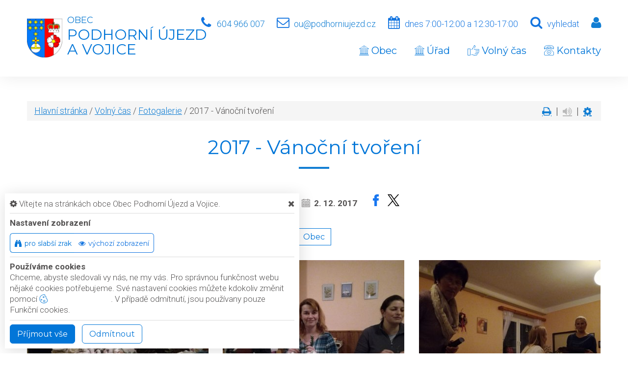

--- FILE ---
content_type: text/html; charset=utf-8
request_url: https://www.podhorniujezd.cz/galerie/2017-vanocni-tvoreni
body_size: 12560
content:
<!DOCTYPE html>
<html lang="cs">
<head>
    <meta charset="utf-8">

    <meta name="robots" content="all">
    <meta name="keywords" content="Obec Podhorní Újezd a Vojice, Obec, Úřad, Volný čas, Kontakty, ">
    <meta name="description" content="  - Obec Podhorní Újezd a Vojice">
    <meta name="viewport" content="width=device-width,initial-scale=1.0">
    <meta name="author" content="ObecInformuje.cz">

    <meta http-equiv="X-UA-Compatible" content="IE=edge">

<link rel="apple-touch-icon" sizes="180x180" href="/www//cache/images-favicon-180-180.png">
<link rel="icon" type="image/png" sizes="32x32" href="/www//cache/images-favicon-32-32.png">
<link rel="icon" type="image/png" sizes="16x16" href="/www//cache/images-favicon-16-16.png">
<link rel="shortcut icon" href="/www/favicon.ico">
<link rel="manifest" href="/www/manifest.json">
<meta name="msapplication-TileColor" content="rgba(2, 118, 216, 1.0)">
<meta name="theme-color" content="rgba(2, 118, 216, 1.0)"><!-- og tags  -->
<meta property="og:type" content="article">
<meta property="og:title" content="2017 - Vánoční tvoření">
<meta property="og:site_name" content="Obec Podhorní Újezd a Vojice">
<meta property="og:url" content="https://www.podhorniujezd.cz/galerie/2017-vanocni-tvoreni">
<meta property="og:logo" content="https://www.podhorniujezd.cz/images/logo.png">
<meta property="og:description" content=" ">

<meta property="og:image" content="https://www.podhorniujezd.cz/www//cache/files-galerie-144-img20171116175019-600-400.jpg">
<meta property="og:image:type" content="image/jpeg">
<meta property="og:image:width" content="600">
<meta property="og:image:height" content="400">
<meta property="og:image:alt" content="2017 - Vánoční tvoření">

<meta property="og:gallery:published_time" content="2017-12-02 00:00:00">
<meta property="og:gallery:tag" content="Obec">

<meta property="article:author" content="">
<meta property="fb:app_id" content="817583948820155">
    <title>2017 - Vánoční tvoření - Obec Podhorní Újezd a Vojice</title>

    <!-- Stylesheets-->
    <link rel="stylesheet" type="text/css" href="//fonts.googleapis.com/css?family=Montserrat:400%7CRoboto:300,700">

        <link rel="stylesheet" type="text/css" href="/css/screen.css?v=25.4.6">
        <link rel="stylesheet" type="text/css" href="/css/galleries-gallery.css?v=25.4.6">
        <link rel="stylesheet" type="text/css" href="/custom/www/css/screen.css?v=25.4.6">
    <link rel="preload" href="/css/screen_async.css?v=25.4.6" as="style" onload="this.onload=null;this.rel='stylesheet'">
<noscript><link rel="stylesheet" href="/css/screen_async.css?v=25.4.6"></noscript>
    <link rel="stylesheet" media="print" href="/css/print.css?v=25.4.6" type="text/css">

    <!--[if lt IE 10]>
    <script async src="/js/template/html5shiv.min.js"></script>
    <![endif]-->

    <!-- Daterangepicker CSS -->
    <link href="/sgAdmin/www//vendors/daterangepicker/daterangepicker.css?v=25.4.6" rel="stylesheet" type="text/css">
    <link href="/sgAdmin/www//vendors/pickr-widget/dist/pickr.min.css?v=25.4.6" rel="stylesheet" type="text/css">
    <!-- select2 CSS -->
    <link href="/sgAdmin/www//vendors/select2/dist/css/select2.min.css" rel="stylesheet" type="text/css">

    
    
<script type="application/ld+json">
    [{"@context":"https:\/\/schema.org\/","@type":"Organization","image":"https:\/\/www.podhorniujezd.cz\/www\/images\/default.jpg","name":"Obec Podhorn\u00ed \u00dajezd a Vojice","url":"https:\/\/www.podhorniujezd.cz\/www\/","logo":"https:\/\/www.podhorniujezd.cz\/www\/images\/default.jpg","telephone":"604 966 007","email":"ou@podhorniujezd.cz","address":{"@type":"PostalAddress","streetAddress":"Vojice  141","addressLocality":"Ho\u0159ice","postalCode":"508 01","addressCountry":"CS"},"location":{"@type":"Place","geo":{"@type":"GeoCoordinates","address":{"@type":"PostalAddress","streetAddress":"Vojice  141","addressLocality":"Ho\u0159ice","postalCode":"508 01","addressCountry":"CS"}}}},{"@context":"https:\/\/schema.org\/","@type":"WebSite","name":"Obec Podhorn\u00ed \u00dajezd a Vojice","url":"https:\/\/www.podhorniujezd.cz\/www\/","potentialAction":{"@type":"SearchAction","target":"https:\/\/www.podhorniujezd.cz\/www\/vyhledani?hledej={search_term_string}","query-input":"required name=search_term_string"}},{"@context":"https:\/\/schema.org\/","@type":"BreadcrumbList","itemListElement":[{"@type":"ListItem","position":1,"name":"Hlavn\u00ed str\u00e1nka","item":"https:\/\/www.podhorniujezd.cz\/"},{"@type":"ListItem","position":2,"name":"Voln\u00fd \u010das","item":"https:\/\/www.podhorniujezd.cz\/volny-cas"},{"@type":"ListItem","position":3,"name":"Fotogalerie","item":"https:\/\/www.podhorniujezd.cz\/volny-cas\/fotogalerie"},{"@type":"ListItem","position":4,"name":"2017 - V\u00e1no\u010dn\u00ed tvo\u0159en\u00ed"}]}]
</script></head>

<body class="GallerySite open-user-settings settings-basic " data-url="/www/" data-path=""  data-url-path="galerie2017-vanocni-tvoreni">
    <!-- Page-->
    <div class="page">

<!-- Page Header-->

<header class="page-head" id="snippet--header">
    <div class="rd-navbar-wrap  ">
        <nav data-layout="rd-navbar-fixed" data-sm-layout="rd-navbar-fixed" data-md-device-layout="rd-navbar-static" data-lg-layout="rd-navbar-static" data-lg-device-layout="rd-navbar-static" data-stick-up-clone="true" data-md-stick-up-offset="150px" data-lg-stick-up-offset="150px" class="rd-navbar">
            <div class="rd-navbar-inner">
                <div class="Logo rd-navbar-panel  long-name">
                    <button data-rd-navbar-toggle=".rd-navbar-nav-wrap" class="rd-navbar-toggle toggle-original" title="Navigace"><span></span></button>
                    <button class="search fa-search" title="Vyhledávání"></button>
                                        <span class="brand-logo">
                        <img src="/images/logo.png" alt="logo Obec Podhorní Újezd a Vojice">
                    </span>
                    <a href="/" class="rd-navbar-brand brand">
                        <span class="brand-name">Obec</span>
                        <span class="brand-slogan">Podhorní Újezd a Vojice</span>
                    </a>
                </div>

                <div class="HeaderLinks rd-navbar-aside toggle-original-elements">
                    <div data-rd-navbar-toggle=".rd-navbar-aside" class="rd-navbar-aside-toggle toggle-original"><span></span></div>
                    <div class="rd-navbar-aside-content">
                        <div class="unit unit-horizontal unit-bottom unit-spacing-xs">
                            <div class="unit-left"><span class="icon icon-md icon-primary fa-phone"></span></div>
                            <div class="unit-body"><a href="tel:604966007" class="link link-md link-primary">604 966 007</a></div>
                            <div class="unit-left"><span class="icon icon-md icon-primary fa-envelope-o"></span></div>
                            <div class="unit-body"><a href="mailto:ou@podhorniujezd.cz" class="link link-md link-primary">ou@podhorniujezd.cz</a></div>
                            <div class="unit-left print-hide"><span class="icon icon-md icon-primary fa-calendar"></span></div>
                            <div class="unit-body print-hide">
                                <span class="text">dnes 7:00-12:00 a 12:30-17:00</span>
                                <div class="unit-modal">
                                    <span class="day">po</span> <span class="time">7:00 - 12:00</span> a <span class="time">12:30 - 15:00</span><br/><span class="day">út</span> <span class="time">7:00 - 12:00</span> a <span class="time">12:30 - 15:00</span><br/><span class="day">st</span> <span class="time">7:00 - 12:00</span> a <span class="time">12:30 - 17:00</span><br/><span class="day">čt</span> <span class="time">7:00 - 12:00</span> a <span class="time">12:30 - 15:00</span><br/><span class="day">pá</span> <span class="time">7:00 - 13:00</span>
                                </div>
                            </div>

                            <div class="unit-left print-hide"><span class="icon icon-md icon-primary fa-search search"></span></div>
                            <div class="unit-body search print-hide">vyhledat</div>
                            <div class="unit-left">
                                <a href="/module-account" title="přihlásit se"><span class="icon icon-sm icon-primary fa-user"></span></a>
                            </div>
                        </div>
                    </div>

                    <form action="/galerie/2017-vanocni-tvoreni" method="post" class="Search" id="frm-searchForm">
                        <label class="SearchInput" for="frm-searchForm-search">
                            <input type="text" name="search" placeholder="hledaný text ..." class="form-control" id="frm-searchForm-search" required data-nette-rules='[{"op":":filled","msg":"This field is required."}]'>
                        </label>
                    <input type="submit" name="send" class="btn btn-sm btn-primary" value="Hledat">
                        <button class="btn btn-primary btn-sm cancel"><i class="icon icon-md icon-primary fa-times"></i></button>
                        <div class="SearchAdvanced">
                            <div class="SearchWhisperer"></div>
                            <div class="words">
                                <label>Často hledané</label>
                                <div class="search_words">
                                        <a href="/vyhledani?hledej=Fitcentrum" class="high10">Fitcentrum</a>
                                        <a href="/vyhledani?hledej=Hasi%C4%8Di" class="high1">Hasiči</a>
                                        <a href="/vyhledani?hledej=Hospoda" class="high1">Hospoda</a>
                                        <a href="/vyhledani?hledej=Koupali%C5%A1t%C4%9B" class="high2">Koupaliště</a>
                                        <a href="/vyhledani?hledej=masopust" class="high1">masopust</a>
                                        <a href="/vyhledani?hledej=obecn%C3%AD%20znak" class="high1">obecní znak</a>
                                        <a href="/vyhledani?hledej=Odpad" class="high2">Odpad</a>
                                        <a href="/vyhledani?hledej=Popelnice" class="high2">Popelnice</a>
                                        <a href="/vyhledani?hledej=Poplatky" class="high3">Poplatky</a>
                                        <a href="/vyhledani?hledej=posilovna" class="high1">posilovna</a>
                                        <a href="/vyhledani?hledej=Svoz%20odpadu" class="high2">Svoz odpadu</a>
                                        <a href="/vyhledani?hledej=%C3%BAzemn%C3%AD%20pl%C3%A1n" class="high2">územní plán</a>
                                        <a href="/vyhledani?hledej=Volby" class="high1">Volby</a>
                                        <a href="/vyhledani?hledej=zastupitelstvo" class="high1">zastupitelstvo</a>
                                        <a href="/vyhledani?hledej=zpravodaj" class="high2">zpravodaj</a>
                                </div>
                            </div>
                        </div>
                    <input type="hidden" name="_do" value="searchForm-submit"><!--[if IE]><input type=IEbug disabled style="display:none"><![endif]-->
</form>

                </div>

                <div class="rd-navbar-nav-wrap">
<ul class="Menu rd-navbar-nav">

        <li class=" ">
            <a href="/obec">
                <span class="icon fl-puppets-gallery1"></span>
                Obec
            </a>
                    <ul class="rd-navbar-megamenu">
                        <li>
                            <ul class="rd-megamenu-list rd-megamenu-list-normal">
                                    <li class=" ">
                                        <a href="/obec/info-o-obci"><span class="icon fl-puppets-board2"></span> Info o obci</a>
                                    </li>
                                    <li class=" ">
                                        <a href="/obec/historie-obce"><span class="icon fl-puppets-time"></span> Historie obce</a>
                                    </li>
                                    <li class=" ">
                                        <a href="/obec/obecni-znak"><span class="icon fl-puppets-picture42"></span> Obecní znak</a>
                                    </li>
                                    <li class=" ">
                                        <a href="/obec/zdravotni-stredisko-ostromer"><span class="icon fl-puppets-book-bag"></span> Zdravotní středisko Ostroměř</a>
                                    </li>
                                    <li class=" ">
                                        <a href="/obec/zpravodaj"><span class="icon fl-puppets-newspaper18"></span> Zpravodaj</a>
                                    </li>
                                    <li class=" ">
                                        <a href="/obec/fitcentrum"><span class="icon fl-puppets-disc33"></span> Fitcentrum</a>
                                    </li>
                                    <li class=" ">
                                        <a href="/obec/obecni-knihovna"><span class="icon fl-puppets-read7"></span> Obecní knihovna</a>
                                    </li>
                                    <li class=" ">
                                        <a href="/obec/materska-a-zakladni-skola"><span class="icon fl-puppets-users30"></span> Mateřská a základní škola</a>
                                    </li>
                                    <li class=" ">
                                        <a href="/obec/spolky"><span class="icon fl-puppets-dart19"></span> Spolky</a>
                                    </li>
                                    <li class=" ">
                                        <a href="/obec/podnikatele"><span class="icon fl-puppets-market1"></span> Podnikatelé</a>
                                    </li>
                                    <li class=" ">
                                        <a href="/obec/informacni-sms"><span class="icon fl-puppets-telephone116"></span> Informační SMS</a>
                                    </li>
                                    <li class=" ">
                                        <a href="/obec/prohlidka-obce"><span class="icon fl-puppets-map-point1"></span> Prohlídka obce</a>
                                    </li>
                            </ul>
                        </li>
                    </ul>
        </li>

        <li class=" ">
            <a href="/urad">
                <span class="icon fl-puppets-gallery1"></span>
                Úřad
            </a>
                <ul class="rd-navbar-megamenu">
                    <li>
                        <ul class="rd-megamenu-list">
        <li class=" ">
            <a href="/urad/zakladni-informace"><span class="icon fl-puppets-board2"></span> Základní informace</a>
                <ul>
                    
                        <li class=" ">
                            <a href="/urad/zakladni-informace/gdpr">GDPR</a>
                        </li>
                </ul>
        </li>
        <li class=" ">
            <a href="/urad/povinne-zverejnovane-informace"><span class="icon fl-puppets-money-currency"></span> Povinně zveřejňované informace</a>
                <ul>
                                    </ul>
        </li>
        <li class=" ">
            <a href="/urad/uredni-deska"><span class="icon fl-puppets-balance7"></span> Úřední deska</a>
                <ul>
    <li>
        <a href="/urad/uredni-deska/filtr/33263">Zápis z 21. zasedání zastupitelstva obce Podhorní Újezd a Vojice konaného dne 15.12.2025</a>
        <span class="date">9. 1. 2026</span>
    </li>
    <li>
        <a href="/urad/uredni-deska/filtr/33258">Návrh rozpočtu obce na rok 2026</a>
        <span class="date">26. 11. 2025</span>
    </li>
    <li>
        <a href="/urad/uredni-deska/filtr/33262">Rozpočtové opatření č. 8/2025</a>
        <span class="date">4. 11. 2025</span>
    </li>
</ul>
        </li>
        <li class=" ">
            <a href="/urad/formulare"><span class="icon fl-puppets-sheet5"></span> Formuláře</a>
                <ul>
                                    </ul>
        </li>
        <li class=" ">
            <a href="/urad/obecni-vyhlasky"><span class="icon fl-puppets-test3"></span> Obecní vyhlášky</a>
                <ul>
                                    </ul>
        </li>
        <li class=" ">
            <a href="/urad/vyberova-rizeni"><span class="icon fl-puppets-maths27"></span> Výběrová řízení</a>
                <ul>
                                    </ul>
        </li>
        <li class=" ">
            <a href="/urad/zastupitelstvo"><span class="icon fa-eye"></span> Zastupitelstvo</a>
                <ul>
                                    </ul>
        </li>
        <li class=" ">
            <a href="/urad/chci-zaridit"><span class="icon fl-puppets-pencil1"></span> Chci zařídit</a>
                <ul>
                    
                        <li class=" ">
                            <a href="/urad/chci-zaridit/poskytovani-informaci">Poskytování informací</a>
                        </li>

                        <li class=" ">
                            <a href="/urad/chci-zaridit/elektronicka-podatelna">Elektronická podatelna</a>
                        </li>

                        <li class=" ">
                            <a href="/urad/chci-zaridit/sluzby-a-poplatky">Služby a poplatky</a>
                        </li>

                        <li class=" ">
                            <a href="/urad/chci-zaridit/prukazy-a-pasy">Průkazy a pasy</a>
                        </li>

                        <li class=" ">
                            <a href="/urad/chci-zaridit/czech-point">Czech Point</a>
                        </li>
                </ul>
        </li>
        <li class=" ">
            <a href="/urad/verejne-zakazky"><span class="icon fl-puppets-paperclip1"></span> Veřejné zakázky</a>
                <ul>
                    
                        <li class=" ">
                            <a href="/urad/verejne-zakazky/smlouvy">Smlouvy</a>
                        </li>
                </ul>
        </li>
        <li class=" ">
            <a href="/urad/odpady"><span class="icon fl-puppets-rubbish12"></span> Odpady</a>
                <ul>
                                    </ul>
        </li>
        <li class=" ">
            <a href="/urad/dotace"><span class="icon fl-puppets-bills5"></span> Dotace</a>
                <ul>
                                    </ul>
        </li>
        <li class=" ">
            <a href="/urad/uzemni-plan-obce"><span class="icon fl-puppets-location1"></span> Územní plán obce</a>
                <ul>
                                    </ul>
        </li>
        <li class=" ">
            <a href="/urad/dulezite-telefony"><span class="icon fl-puppets-telephone114"></span> Důležité telefony</a>
                <ul>
                                    </ul>
        </li>
        <li class=" ">
            <a href="/urad/dulezite-odkazy"><span class="icon fl-puppets-equalizer"></span> Důležité odkazy</a>
                <ul>
                                    </ul>
        </li>
        <li class=" ">
            <a href="/urad/obecni-hlaseni-rozhlasu"><span class="icon fl-puppets-loud1"></span> Obecní hlášení rozhlasu</a>
                <ul>
                                    </ul>
        </li>
</ul>
                    </li>
                </ul>
        </li>

        <li class=" ">
            <a href="/volny-cas">
                <span class="icon fl-puppets-thumb56"></span>
                Volný čas
            </a>
                    <ul class="rd-navbar-dropdown">
                            <li class=" ">
                                <a href="/volny-cas/udalosti"><span class="icon fl-puppets-calendar3"></span> Události</a>
                            </li>
                            <li class=" ">
                                <a href="/volny-cas/rezervace"><span class="icon fl-puppets-cloudy52"></span> Rezervace</a>
                            </li>
                            <li class=" ">
                                <a href="/volny-cas/fotogalerie"><span class="icon fl-puppets-photo-camera2"></span> Fotogalerie</a>
                            </li>
                            <li class=" ">
                                <a href="/volny-cas/clanky"><span class="icon fl-puppets-newspaper18"></span> Články</a>
                            </li>
                            <li class=" ">
                                <a href="/volny-cas/sportovni-areal"><span class="icon fl-puppets-lifeguard6"></span> Sportovní areál</a>
                            </li>
                            <li class=" ">
                                <a href="/volny-cas/tipy-na-vylet"><span class="icon fl-puppets-geography6"></span> Tipy na výlet</a>
                            </li>
                    </ul>
        </li>

        <li class=" ">
            <a href="/kontakty">
                <span class="icon fl-puppets-telephone115"></span>
                Kontakty
            </a>
        </li>
</ul>




                </div>
            </div>
        </nav>
    </div>
</header>

<div class="userSettings  basicSettings">
    <div>
        <div class="title">
            <span class="fa-cog"></span> Vítejte na stránkách obce Obec Podhorní Újezd a Vojice.
            <span class="fa-times hideUserSettings"></span>
        </div>

        <div class="panel showType">
            <div class="title">Nastavení zobrazení</div>
        </div>
        <div class="icons">
            <a href="#" title="číst stránky nahlas" class="btn btn-primary-outline btn-xs fa-volume-up " data-title-disabled="předčítání v tomto prohlížeči není k dispozici" data-title="přečíst nahlas"><span>číst stránky nahlas</span></a>
            <a href="#" title="verze pro slabší zrak" class="btn btn-primary-outline btn-xs fa-binoculars "><span>pro slabší zrak</span></a>
            <a href="#" title="výchozí text stránek" class="btn btn-primary-outline btn-xs fa-eye active"><span>výchozí zobrazení</span></a>
        </div>

        <div class="panel cookies">

<div class="title">Používáme cookies</div>
<div class="description">
    Chceme, abyste sledovali vy nás, ne my vás. Pro správnou funkčnost webu nějaké cookies potřebujeme. Své nastavení cookies můžete kdokoliv změnit pomocí
    <a class="detailUserSettings" href="#"><svg version="1.1" id="Layer_1" xmlns="http://www.w3.org/2000/svg" xmlns:xlink="http://www.w3.org/1999/xlink"
     viewBox="0 0 299.049 299.049" xml:space="preserve" class="cookie">
<g>
    <g>
        <g>
            <path d="M289.181,206.929c-13.5-12.186-18.511-31.366-12.453-48.699c1.453-4.159-0.94-8.686-5.203-9.82
				c-27.77-7.387-41.757-38.568-28.893-64.201c2.254-4.492-0.419-9.898-5.348-10.837c-26.521-5.069-42.914-32.288-34.734-58.251
				c1.284-4.074-1.059-8.414-5.178-9.57C184.243,1.867,170.626,0,156.893,0C74.445,0,7.368,67.076,7.368,149.524
				s67.076,149.524,149.524,149.524c57.835,0,109.142-33.056,133.998-83.129C292.4,212.879,291.701,209.204,289.181,206.929z
				 M156.893,283.899c-74.095,0-134.374-60.281-134.374-134.374S82.799,15.15,156.893,15.15c9.897,0,19.726,1.078,29.311,3.21
				c-5.123,29.433,11.948,57.781,39.41,67.502c-9.727,29.867,5.251,62.735,34.745,74.752c-4.104,19.27,1.49,39.104,14.46,53.365
				C251.758,256.098,207.229,283.899,156.893,283.899z"></path>
            <path d="M76.388,154.997c-13.068,0-23.7,10.631-23.7,23.701c0,13.067,10.631,23.7,23.7,23.7c13.067,0,23.7-10.631,23.7-23.7
				C100.087,165.628,89.456,154.997,76.388,154.997z M76.388,187.247c-4.715,0-8.55-3.835-8.55-8.55s3.835-8.551,8.55-8.551
				c4.714,0,8.55,3.836,8.55,8.551S81.102,187.247,76.388,187.247z"></path>
            <path d="M173.224,90.655c0-14.9-12.121-27.021-27.02-27.021s-27.021,12.121-27.021,27.021c0,14.898,12.121,27.02,27.021,27.02
				C161.104,117.674,173.224,105.553,173.224,90.655z M134.334,90.655c0-6.545,5.325-11.871,11.871-11.871
				c6.546,0,11.87,5.325,11.87,11.871s-5.325,11.87-11.87,11.87S134.334,97.199,134.334,90.655z"></path>
            <path d="M169.638,187.247c-19.634,0-35.609,15.974-35.609,35.61c0,19.635,15.974,35.61,35.609,35.61
				c19.635,0,35.61-15.974,35.61-35.61C205.247,203.221,189.273,187.247,169.638,187.247z M169.638,243.315
				c-11.281,0-20.458-9.178-20.458-20.46s9.178-20.46,20.458-20.46c11.281,0,20.46,9.178,20.46,20.46
				S180.92,243.315,169.638,243.315z"></path>
        </g>
    </g>
</g>
</svg> nastavení cookie</a>.
    V případě odmítnutí, jsou používany pouze Funkční cookies.
</div>


<div id="accordionCookie" role="tablist" aria-multiselectable="true" class="panel-group panel-group-custom panel-group-light hide">
    <div class="panel panel-custom panel-light">
        <div id="accordionOneHeadingFunction" role="tab" class="panel-heading">
            <div class="panel-title">
                <a role="button" data-toggle="collapse" data-parent="#accordionCookie" href="#accordionFunction" aria-controls="accordionFunction" aria-expanded="false" class="collapsed">
                    <div class="panel-arrow"></div>
                    Funkční cookies
                </a>
                <div class="toggle toggle-lg toggle-light toggleCookie function" data-toggle-on="true" style="height: 32px; width: 64px;"><div class="toggle-slide"><div class="toggle-inner" style="width: 96px; margin-left: 0px;"><div class="toggle-on active" style="height: 32px; width: 48px; text-indent: -10.666666666666666px; line-height: 32px;"></div><div class="toggle-blob" style="height: 32px; width: 32px; margin-left: -16px;"></div><div class="toggle-off" style="height: 32px; width: 48px; margin-left: -16px; text-indent: 10.666666666666666px; line-height: 32px;"></div></div></div></div>
            </div>
        </div>
        <div id="accordionFunction" role="tabpanel" aria-labelledby="accordionOneHeadingFunction" class="panel-collapse collapse" aria-expanded="false" style="height: 1px;">
            <div class="panel-body">
                <p>Tyto soubory cookie jsou nezbytné pro fungování webových stránek, není tedy možné je zakázat. Slouží například k zobrazení stránek nebo k uložení cookie souhlasů. Tyto soubory cookie neukládají žádné informace, které lze přiřadit konkrétní osobě a jsou anonymní.</p>

                <table>
                            <tr class="first">
                                <td>Název</td>
                                <td>PHPSESSID</td>
                            </tr>
                            <tr >
                                <td>Doména</td>
                                <td>https://www.podhorniujezd.cz</td>
                            </tr>
                            <tr >
                                <td>Expirace</td>
                                <td>2 týdny</td>
                            </tr>
                            <tr >
                                <td>Popis</td>
                                <td>Základní zajištění návaznosti zvolených funkcí po přechodu mezi stránkami.</td>
                            </tr>
                            <tr class="first">
                                <td>Název</td>
                                <td>user_settings</td>
                            </tr>
                            <tr >
                                <td>Doména</td>
                                <td>https://www.podhorniujezd.cz</td>
                            </tr>
                            <tr >
                                <td>Expirace</td>
                                <td>1 rok</td>
                            </tr>
                            <tr >
                                <td>Popis</td>
                                <td>Zobrazení stránek podle nastavení uživatele.</td>
                            </tr>
                </table>
            </div>
        </div>
    </div>
    <div class="panel panel-custom panel-light">
        <div id="accordionOneHeadingAnalytics" role="tab" class="panel-heading">
            <div class="panel-title">
                <a role="button" data-toggle="collapse" data-parent="#accordionCookie" href="#accordionAnalytics" aria-controls="accordionAnalytics" aria-expanded="false" class="collapsed">
                    <div class="panel-arrow"></div>
                    Analytická cookies
                </a>
                <div class="toggle toggle-lg toggle-light toggleCookie analytics" data-toggle-on="" style="height: 32px; width: 64px;"><div class="toggle-slide"><div class="toggle-inner" style="width: 96px; margin-left: 0px;"><div class="toggle-on active" style="height: 32px; width: 48px; text-indent: -10.666666666666666px; line-height: 32px;"></div><div class="toggle-blob" style="height: 32px; width: 32px; margin-left: -16px;"></div><div class="toggle-off" style="height: 32px; width: 48px; margin-left: -16px; text-indent: 10.666666666666666px; line-height: 32px;"></div></div></div></div>
            </div>
        </div>
        <div id="accordionAnalytics" role="tabpanel" aria-labelledby="accordionOneHeadingAnalytics" class="panel-collapse collapse" aria-expanded="false" style="height: 1px;">
            <div class="panel-body">
                <p>Tyto soubory cookie se používají ke zlepšení fungování webových stránek. Umožňují nám rozpoznat a sledovat počet návštěvníků a sledovat, jak návštěvníci web používají. Tyto cookie neshromažďují informace, které by vás mohly identifikovat. Pomocí těchto nástrojů analyzujeme a zlepšujeme funkčnost našich webových stránek.</p>

                <table>
                            <tr class="first">
                                <td>Název</td>
                                <td>_ga</td>
                            </tr>
                            <tr >
                                <td>Doména</td>
                                <td>google.com</td>
                            </tr>
                            <tr >
                                <td>Expirace</td>
                                <td>2 roky</td>
                            </tr>
                            <tr >
                                <td>Popis</td>
                                <td>Cookie aplikace Google analytics pro identifikaci uživatele.</td>
                            </tr>
                            <tr class="first">
                                <td>Název</td>
                                <td>_gid</td>
                            </tr>
                            <tr >
                                <td>Doména</td>
                                <td>google.com</td>
                            </tr>
                            <tr >
                                <td>Expirace</td>
                                <td>1 den</td>
                            </tr>
                            <tr >
                                <td>Popis</td>
                                <td>Cookie aplikace Google analytics pro měření v rámci jednoho dne.</td>
                            </tr>
                </table>
            </div>
        </div>
    </div>

</div>        </div>
        <div class="buttonLine">
            <button class="btn btn-primary btn-sm saveAll">Příjmout vše</button>
            <button class="btn btn-primary-outline btn-sm saveMin">Odmítnout</button>
            <button class="btn btn-primary-outline btn-sm save hide">Uložit moje volby</button>
        </div>
    </div>
</div>

        <main class="">
            <div class="flashMassage">
            </div>




    <section class="Gallery Detail section-xl bg-periglacial-blue section-30 section-sm-30 section-xl-top-50 section-bottom-100">
        <div class="shell">
            <div class="range">
                <div class="cell-xs-12">
<div class="breadcrumb">
        <a href="/">Hlavní stránka</a> / 
        <a href="/volny-cas">Volný čas</a> / 
        <a href="/volny-cas/fotogalerie">Fotogalerie</a> / 
        <span class="active">2017 - Vánoční tvoření</span>

<div class="breadcrumb-actions">
    <a href="#" title="vytisknout" class="fa-print" id="print_page"></a>
    |
    <div class="gSpeakDiv">
        <a href="#" title="přečíst nahlas" class="fa-volume-up gSpeak"
           data-autoplay="false"
           data-title-no-lang="předčítání v češtině není k dispozici"
           data-title-disabled="předčítání v tomto prohlížeči není k dispozici"
           data-title="přečíst nahlas"></a>
        <a href="#" title="výchozí text" class="fa-stop"></a>
    </div>
    |
    <a href="#" title="nastavení" class="fa-cog"></a>
</div></div>
                </div>
                <div class="cell-xs-12 offset-top-20 text-center">
                    <h1 class="speech " >2017 - Vánoční tvoření</h1>
                    <span class="divider divider-sm divider-center"></span>
                </div>
            </div>

            <div class="range range-md-center offset-top-30 text-center">
                <div class="cell-md-8 cell-sm-12 offset-top-10">
                    <div class="InfoBlock">
<ul class="info">

    <li><span class="icon icon-xxs fl-puppets-science28" title="autor"></span> <strong>OI Developer</strong></li>
        <li>
        <span class="icon icon-xxs fl-puppets-calendar184" title="datum"></span>
        <strong><time datetime="2017-12-02">2. 12. 2017</time></strong>
        </li>

</ul><ul class="share social-list " >
    <li>
        <a href="http://www.facebook.com/share.php?u=https://www.podhorniujezd.cz/galerie/2017-vanocni-tvoreni" target="_blank"
           class="facebook social-facebook" title="sdílet na facebooku">
            <img src="/www/images/ikony/facebook.svg" alt="ikona facebook">
        </a>
    </li>
    <li>
        <a href="https://twitter.com/intent/tweet?text=2017+-+V%C3%A1no%C4%8Dn%C3%AD+tvo%C5%99en%C3%AD&related=ObecPodhorníÚjezdaVojice&via=&url=https://www.podhorniujezd.cz/galerie/2017-vanocni-tvoreni" target="_blank"
           class="twitter social-x" title="sdílet na twitteru">
            <img src="/www/images/ikony/x.svg" alt="ikona x">
        </a>
    </li>
</ul>                    </div>
                </div>

                <div class="cell-md-8 cell-sm-12 offset-top-10">


    <div class="content " >
        
    </div>

                </div>

                <div class="cell-md-8 cell-sm-12 offset-top-10">
                    <div class="tags">
                            <button class="tag btn btn-primary btn-primary-outline btn-xs">Obec</button>
                    </div>
                </div>

                <div class="cell-xs-12">
                </div>

                <div class="cell-xs-12 offset-top-30">

                    <div data-isotope-layout="masonry" data-isotope-group="gallery" data-photo-swipe-gallery="gallery" class="isotope">
                        <div class="range list">
                            <div data-filter="*" class="image   cell-xs-6 cell-sm-6 cell-md-4 isotope-item ">

<a data-photo-swipe-item="" href="/www/files/galerie/144/img20171116175019.jpg" class="thumbnail-offer "
                 data-size="1400x1049"
                 data-heading="<p><time>1.1.1970 01:00</time></p>"
                 data-description=""><img src="/www/cache/files-galerie-144-img20171116175019-370-320.jpg" srcset=" /www/cache/files-galerie-144-img20171116175019-370-320.jpg 370w" alt="2017 - Vánoční tvoření" sizes="(min-width: 768px) 370px" class="thumbnail-offer " />                    <figure class="thumbnail-caption">
                                <p><time>1.1.1970 01:00</time></p>                            </figure>
        </a>



                            </div>
                            <div data-filter="*" class="image   cell-xs-6 cell-sm-6 cell-md-4 isotope-item ">

<a data-photo-swipe-item="" href="/www/files/galerie/144/img20171116175041.jpg" class="thumbnail-offer "
                 data-size="1400x1049"
                 data-heading="<p><time>1.1.1970 01:00</time></p>"
                 data-description=""><img src="/www/cache/files-galerie-144-img20171116175041-370-320.jpg" srcset=" /www/cache/files-galerie-144-img20171116175041-370-320.jpg 370w" alt="2017 - Vánoční tvoření" sizes="(min-width: 768px) 370px" class="thumbnail-offer " />                    <figure class="thumbnail-caption">
                                <p><time>1.1.1970 01:00</time></p>                            </figure>
        </a>



                            </div>
                            <div data-filter="*" class="image   cell-xs-6 cell-sm-6 cell-md-4 isotope-item ">

<a data-photo-swipe-item="" href="/www/files/galerie/144/img20171116175051.jpg" class="thumbnail-offer "
                 data-size="1400x1049"
                 data-heading="<p><time>1.1.1970 01:00</time></p>"
                 data-description=""><img src="/www/cache/files-galerie-144-img20171116175051-370-320.jpg" srcset=" /www/cache/files-galerie-144-img20171116175051-370-320.jpg 370w" alt="2017 - Vánoční tvoření" sizes="(min-width: 768px) 370px" class="thumbnail-offer " />                    <figure class="thumbnail-caption">
                                <p><time>1.1.1970 01:00</time></p>                            </figure>
        </a>



                            </div>
                            <div data-filter="*" class="image   cell-xs-6 cell-sm-6 cell-md-4 isotope-item ">

<a data-photo-swipe-item="" href="/www/files/galerie/144/img20171116175206.jpg" class="thumbnail-offer "
                 data-size="1400x1049"
                 data-heading="<p><time>1.1.1970 01:00</time></p>"
                 data-description=""><img src="/www/cache/files-galerie-144-img20171116175206-370-320.jpg" srcset=" /www/cache/files-galerie-144-img20171116175206-370-320.jpg 370w" alt="2017 - Vánoční tvoření" sizes="(min-width: 768px) 370px" class="thumbnail-offer " />                    <figure class="thumbnail-caption">
                                <p><time>1.1.1970 01:00</time></p>                            </figure>
        </a>



                            </div>
                            <div data-filter="*" class="image   cell-xs-6 cell-sm-6 cell-md-4 isotope-item ">

<a data-photo-swipe-item="" href="/www/files/galerie/144/img20171116175222.jpg" class="thumbnail-offer "
                 data-size="1400x1049"
                 data-heading="<p><time>1.1.1970 01:00</time></p>"
                 data-description=""><img src="/www/cache/files-galerie-144-img20171116175222-370-320.jpg" srcset=" /www/cache/files-galerie-144-img20171116175222-370-320.jpg 370w" alt="2017 - Vánoční tvoření" sizes="(min-width: 768px) 370px" class="thumbnail-offer " />                    <figure class="thumbnail-caption">
                                <p><time>1.1.1970 01:00</time></p>                            </figure>
        </a>



                            </div>
                            <div data-filter="*" class="image   cell-xs-6 cell-sm-6 cell-md-4 isotope-item ">

<a data-photo-swipe-item="" href="/www/files/galerie/144/img20171116175237.jpg" class="thumbnail-offer "
                 data-size="1400x1049"
                 data-heading="<p><time>1.1.1970 01:00</time></p>"
                 data-description=""><img src="/www/cache/files-galerie-144-img20171116175237-370-320.jpg" srcset=" /www/cache/files-galerie-144-img20171116175237-370-320.jpg 370w" alt="2017 - Vánoční tvoření" sizes="(min-width: 768px) 370px" class="thumbnail-offer " />                    <figure class="thumbnail-caption">
                                <p><time>1.1.1970 01:00</time></p>                            </figure>
        </a>



                            </div>
                            <div data-filter="*" class="image   cell-xs-6 cell-sm-6 cell-md-4 isotope-item ">

<a data-photo-swipe-item="" href="/www/files/galerie/144/img201711161802311.jpg" class="thumbnail-offer "
                 data-size="1400x1867"
                 data-heading="<p><time>1.1.1970 01:00</time></p>"
                 data-description=""><img src="/www/cache/files-galerie-144-img201711161802311-370-320.jpg" srcset=" /www/cache/files-galerie-144-img201711161802311-370-320.jpg 370w" alt="2017 - Vánoční tvoření" sizes="(min-width: 768px) 370px" class="thumbnail-offer " />                    <figure class="thumbnail-caption">
                                <p><time>1.1.1970 01:00</time></p>                            </figure>
        </a>



                            </div>
                            <div data-filter="*" class="image   cell-xs-6 cell-sm-6 cell-md-4 isotope-item ">

<a data-photo-swipe-item="" href="/www/files/galerie/144/img20171116180926.jpg" class="thumbnail-offer "
                 data-size="1400x1049"
                 data-heading="<p><time>1.1.1970 01:00</time></p>"
                 data-description=""><img src="/www/cache/files-galerie-144-img20171116180926-370-320.jpg" srcset=" /www/cache/files-galerie-144-img20171116180926-370-320.jpg 370w" alt="2017 - Vánoční tvoření" sizes="(min-width: 768px) 370px" class="thumbnail-offer " />                    <figure class="thumbnail-caption">
                                <p><time>1.1.1970 01:00</time></p>                            </figure>
        </a>



                            </div>
                            <div data-filter="*" class="image   cell-xs-6 cell-sm-6 cell-md-4 isotope-item ">

<a data-photo-swipe-item="" href="/www/files/galerie/144/img20171116180950.jpg" class="thumbnail-offer "
                 data-size="1400x1049"
                 data-heading="<p><time>1.1.1970 01:00</time></p>"
                 data-description=""><img src="/www/cache/files-galerie-144-img20171116180950-370-320.jpg" srcset=" /www/cache/files-galerie-144-img20171116180950-370-320.jpg 370w" alt="2017 - Vánoční tvoření" sizes="(min-width: 768px) 370px" class="thumbnail-offer " />                    <figure class="thumbnail-caption">
                                <p><time>1.1.1970 01:00</time></p>                            </figure>
        </a>



                            </div>
                            <div data-filter="*" class="image   cell-xs-6 cell-sm-6 cell-md-4 isotope-item ">

<a data-photo-swipe-item="" href="/www/files/galerie/144/img20171116181000.jpg" class="thumbnail-offer "
                 data-size="1400x1049"
                 data-heading="<p><time>1.1.1970 01:00</time></p>"
                 data-description=""><img src="/www/cache/files-galerie-144-img20171116181000-370-320.jpg" srcset=" /www/cache/files-galerie-144-img20171116181000-370-320.jpg 370w" alt="2017 - Vánoční tvoření" sizes="(min-width: 768px) 370px" class="thumbnail-offer " />                    <figure class="thumbnail-caption">
                                <p><time>1.1.1970 01:00</time></p>                            </figure>
        </a>



                            </div>
                            <div data-filter="*" class="image   cell-xs-6 cell-sm-6 cell-md-4 isotope-item ">

<a data-photo-swipe-item="" href="/www/files/galerie/144/img20171116185644-1.jpg" class="thumbnail-offer "
                 data-size="1400x1049"
                 data-heading="<p><time>1.1.1970 01:00</time></p>"
                 data-description=""><img src="/www/cache/files-galerie-144-img20171116185644-1-370-320.jpg" srcset=" /www/cache/files-galerie-144-img20171116185644-1-370-320.jpg 370w" alt="2017 - Vánoční tvoření" sizes="(min-width: 768px) 370px" class="thumbnail-offer " />                    <figure class="thumbnail-caption">
                                <p><time>1.1.1970 01:00</time></p>                            </figure>
        </a>



                            </div>
                            <div data-filter="*" class="image   cell-xs-6 cell-sm-6 cell-md-4 isotope-item ">

<a data-photo-swipe-item="" href="/www/files/galerie/144/img20171116185652.jpg" class="thumbnail-offer "
                 data-size="1400x1867"
                 data-heading="<p><time>1.1.1970 01:00</time></p>"
                 data-description=""><img src="/www/cache/files-galerie-144-img20171116185652-370-320.jpg" srcset=" /www/cache/files-galerie-144-img20171116185652-370-320.jpg 370w" alt="2017 - Vánoční tvoření" sizes="(min-width: 768px) 370px" class="thumbnail-offer " />                    <figure class="thumbnail-caption">
                                <p><time>1.1.1970 01:00</time></p>                            </figure>
        </a>



                            </div>
                            <div data-filter="*" class="image   cell-xs-6 cell-sm-6 cell-md-4 isotope-item ">

<a data-photo-swipe-item="" href="/www/files/galerie/144/img20171116185659.jpg" class="thumbnail-offer "
                 data-size="1400x1867"
                 data-heading="<p><time>1.1.1970 01:00</time></p>"
                 data-description=""><img src="/www/cache/files-galerie-144-img20171116185659-370-320.jpg" srcset=" /www/cache/files-galerie-144-img20171116185659-370-320.jpg 370w" alt="2017 - Vánoční tvoření" sizes="(min-width: 768px) 370px" class="thumbnail-offer " />                    <figure class="thumbnail-caption">
                                <p><time>1.1.1970 01:00</time></p>                            </figure>
        </a>



                            </div>
                            <div data-filter="*" class="image   cell-xs-6 cell-sm-6 cell-md-4 isotope-item ">

<a data-photo-swipe-item="" href="/www/files/galerie/144/img20171116185740-1.jpg" class="thumbnail-offer "
                 data-size="1400x1049"
                 data-heading="<p><time>1.1.1970 01:00</time></p>"
                 data-description=""><img src="/www/cache/files-galerie-144-img20171116185740-1-370-320.jpg" srcset=" /www/cache/files-galerie-144-img20171116185740-1-370-320.jpg 370w" alt="2017 - Vánoční tvoření" sizes="(min-width: 768px) 370px" class="thumbnail-offer " />                    <figure class="thumbnail-caption">
                                <p><time>1.1.1970 01:00</time></p>                            </figure>
        </a>



                            </div>

                        </div>
                    </div>

                </div>
            </div>
        </div>
    </section>

<section class="SectionNews section-100 section-sm-top-100">
    <div class="shell">
        <div class="range">
            <div class="cell-xs-12 text-center">
                <h2 class="h4"><span>Novinky z obce</span><span class="divider divider-sm"></span></h2>
            </div>
        </div>
        <div class="range range-md-center offset-top-26">
            <div class="cell-md-10 cell-lg-12">
                <div class="range">
<div class="SectionItem cell-lg-6 height-fill">
    <article class="GallerySectionNews box-custom-variant-1">
        <div class="box-body">
            <div class="box-content">
                <h6 class="h6"><a href="/galerie/brusleni-na-pozarni-nadrzi-ve-vojicich">Bruslení na požární nádrži ve Vojicích</a></h6>
                <p class="small">publikováno: 13. 1. 2026</p>
<ul class="info">

    <li><span class="icon icon-xxs fl-puppets-science28" title="autor"></span> <strong>Jakub Žitko</strong></li>
        <li>
        <span class="icon icon-xxs fl-puppets-calendar184" title="datum"></span>
        <strong><time datetime="2026-01-13">13. 1. 2026</time></strong>
        </li>

</ul>
                <div class="range">
                <div class="cell-xs-6">
<img src="/www/cache/files-galerie-535-whatsapp-image-2026-01-13-at-10-37-34-240-210.jpeg" srcset=" /www/cache/files-galerie-535-whatsapp-image-2026-01-13-at-10-37-34-240-210.jpeg 240w" alt="" sizes="(min-width: 768px) 240px" class="thumbnail-offer" title="2017 - Vánoční tvoření"/>                </div>
                <div class="cell-xs-6">
<img src="/www/cache/files-galerie-535-whatsapp-image-2026-01-13-at-10-37-33-240-210.jpeg" srcset=" /www/cache/files-galerie-535-whatsapp-image-2026-01-13-at-10-37-33-240-210.jpeg 240w" alt="" sizes="(min-width: 768px) 240px" class="thumbnail-offer" title="2017 - Vánoční tvoření"/>                </div>
                </div>
            </div>
            <div class="tags box-footer">
                    <button class="tag btn btn-primary-outline btn-xs">Obec</button>
                    <button class="tag btn btn-primary-outline btn-xs">Volný čas</button>
            </div>
        </div>
    </article>
</div><div class="SectionItem cell-lg-6 height-fill">
    <article class="GallerySectionNews box-custom-variant-1">
        <div class="box-body">
            <div class="box-content">
                <h6 class="h6"><a href="/galerie/betlemske-svetlo-2025">Betlémské světlo 2025</a></h6>
                <p class="small">publikováno: 13. 1. 2026</p>
<ul class="info">

    <li><span class="icon icon-xxs fl-puppets-science28" title="autor"></span> <strong>Jakub Žitko</strong></li>
        <li>
        <span class="icon icon-xxs fl-puppets-calendar184" title="datum"></span>
        <strong><time datetime="2026-01-04">4. 1. 2026</time></strong>
        </li>

</ul>
                <div class="range">
                <div class="cell-xs-6">
<img src="/www/cache/images-default-240-210.jpg" srcset=" /www/cache/images-default-240-210.jpg 240w" alt="obrázek nenalezen" class="thumbnail-offer" />                </div>
                <div class="cell-xs-6">
<img src="/www/cache/files-galerie-525-whatsapp-image-2026-01-13-at-10-35-25-240-210.jpeg" srcset=" /www/cache/files-galerie-525-whatsapp-image-2026-01-13-at-10-35-25-240-210.jpeg 240w" alt="" sizes="(min-width: 768px) 240px" class="thumbnail-offer" title="2017 - Vánoční tvoření"/>                </div>
                </div>
            </div>
            <div class="tags box-footer">
                    <button class="tag btn btn-primary-outline btn-xs">Obec</button>
                    <button class="tag btn btn-primary-outline btn-xs">Hasiči</button>
                    <button class="tag btn btn-primary-outline btn-xs">Volný čas</button>
            </div>
        </div>
    </article>
</div><div class="SectionItem cell-lg-6 height-fill">
    <article class="GallerySectionNews box-custom-variant-1">
        <div class="box-body">
            <div class="box-content">
                <h6 class="h6"><a href="/galerie/adventni-odpoledne-2025">Adventní odpoledne 2025</a></h6>
                <p class="small">publikováno: 13. 1. 2026</p>
<ul class="info">

    <li><span class="icon icon-xxs fl-puppets-science28" title="autor"></span> <strong>Jakub Žitko</strong></li>
        <li>
        <span class="icon icon-xxs fl-puppets-calendar184" title="datum"></span>
        <strong><time datetime="2026-01-13">13. 1. 2026</time></strong>
        </li>

</ul>
                <div class="range">
                <div class="cell-xs-6">
<img src="/www/cache/files-galerie-533-whatsapp-image-2025-12-08-at-15-23-37-1-240-210.jpeg" srcset=" /www/cache/files-galerie-533-whatsapp-image-2025-12-08-at-15-23-37-1-240-210.jpeg 240w" alt="" sizes="(min-width: 768px) 240px" class="thumbnail-offer" title="2017 - Vánoční tvoření"/>                </div>
                <div class="cell-xs-6">
<img src="/www/cache/files-galerie-533-whatsapp-image-2025-12-08-at-15-23-37-240-210.jpeg" srcset=" /www/cache/files-galerie-533-whatsapp-image-2025-12-08-at-15-23-37-240-210.jpeg 240w" alt="" sizes="(min-width: 768px) 240px" class="thumbnail-offer" title="2017 - Vánoční tvoření"/>                </div>
                </div>
            </div>
            <div class="tags box-footer">
                    <button class="tag btn btn-primary-outline btn-xs">Obec</button>
                    <button class="tag btn btn-primary-outline btn-xs">Volný čas</button>
            </div>
        </div>
    </article>
</div><div class="SectionItem cell-lg-6 height-fill">
    <article class="box-custom-variant-1">
        <div class="box-body">
            <div class="box-content">
                <div class="range">
                    <div class="cell-sm-12 cell-xs-12">
                        <h6 class="h6"><a href="/udalost/kouzleni-s-kouzelniky">Kouzlení s kouzelníky</a></h6>
                    </div>
                        <div class="cell-sm-6 cell-xs-12 offset-top-10">
<img src="/www/cache/files-events-kouzelnici-a3-web-370-230.jpg" srcset=" /www/cache/files-events-kouzelnici-a3-web-370-230.jpg 370w" alt="Kouzlení s kouzelníky" sizes="(min-width: 768px) 370px" class="" title="2017 - Vánoční tvoření"/>                        </div>
                    <div class="cell-sm-6 cell-xs-12 offset-top-10">
                        <p class="small">publikováno: 10. 1. 2026,
                        </p>
<ul class="info ">
    <li> <span class="icon icon-xxs fl-puppets-calendar184"></span>
        začíná v <strong>sobotu 24. 1. 14:00</strong>
            - <span>končí v</span> <strong><time datetime="2026-01-24">15:00</time></strong>
    </li>


    <li>
        <span class="icon icon-xxs fl-puppets-map-point1" title="místo konání">
        <strong>Hostinec Vojice</strong>
    </li>
</ul>                        <div class="content">
                            
                        </div>)
                    </div>
                </div>

            </div>
            <div class="tags box-footer">
                    <button class="tag btn btn-primary-outline btn-xs">Obec</button>
                    <button class="tag btn btn-primary-outline btn-xs">Volný čas</button>
            </div>
        </div>
    </article>
</div>

                </div>
            </div>
        </div>
    </div>
</section>


        </main>

<div tabindex="-1" role="dialog" aria-hidden="true" class="pswp">
    <div class="pswp__bg"></div>
    <div class="pswp__scroll-wrap">
        <div class="pswp__container">
            <div class="pswp__item"></div>
            <div class="pswp__item"></div>
            <div class="pswp__item"></div>
        </div>
        <div class="pswp__ui pswp__ui--hidden">
            <div class="pswp__top-bar">
                <div class="pswp__counter"></div>
                <button title="Close (Esc)" class="pswp__button pswp__button--close"></button>
                <button title="Share" class="pswp__button pswp__button--share"></button>
                <button title="Toggle fullscreen" class="pswp__button pswp__button--fs"></button>
                <button title="Zoom in/out" class="pswp__button pswp__button--zoom"></button>
                <div class="pswp__preloader">
                    <div class="pswp__preloader__icn">
                        <div class="pswp__preloader__cut">
                            <div class="pswp__preloader__donut"></div>
                        </div>
                    </div>
                </div>
            </div>
            <div class="pswp__share-modal pswp__share-modal--hidden pswp__single-tap">
                <div class="pswp__share-tooltip"></div>
            </div>
            <button title="Previous (arrow left)" class="pswp__button pswp__button--arrow--left"></button>
            <button title="Next (arrow right)" class="pswp__button pswp__button--arrow--right"></button>
            <div class="pswp__caption">
                <div class="pswp__caption__center"></div>
            </div>
        </div>
    </div>
</div>

<!-- Modal -->
<div class="modal fade" id="exampleModalCenter" tabindex="-1" role="dialog" aria-hidden="true">
    <div class="modal-dialog modal-dialog-centered" role="document">
        <div class="modal-content">
            <div class="modal-header">
                <label class="modal-title">...</label>
                <button type="button" class="close" data-dismiss="modal" aria-label="Close">
                    <span aria-hidden="true">&times;</span>
                </button>
            </div>
            <div class="modal-body">
                ...
            </div>
        </div>
    </div>
</div>

<!-- Page Footer-->
<footer class="page-foot">
    <div class="shell">
        <div class="range range-lg-middle">
            <div class="LogoFooter cell-lg-4">

                <a href="/" class="brand ">
                                        <span class="brand-logo">
                        <img src="/images/logo.png" alt="logo Obec Podhorní Újezd a Vojice">
                    </span>
                        <span class="brand-name">Obec</span>
                        <span class="brand-slogan">Podhorní Újezd a Vojice</span>
                    </a>
                <address class="contact-info text-left offset-top-26 lg-hi">
                    <p class="">
                        <strong>Adresa:</strong><br>
                        Obecní úřad Podhorní Újezd a Vojice<br>
                        Vojice  141<br>
                        508 01 Hořice</p>
                </address>
            </div>
            <div class="cell-lg-8 offset-top-45 offset-lg-top-0 text-lg-right pFooter">
                <ul class="list-bordered offset-lg-top-10">

                    <li>
                        <div class="unit unit-horizontal unit-bottom unit-spacing-xs">
                            <div class="unit-left">
                                <span class="icon icon-md icon-primary fa-phone"></span>
                            </div>
                            <div class="unit-body">
                                <a href="tel:604966007" class="link link-md link-primary" title="Zavolat">604 966 007</a>
                            </div>
                        </div>
                        <address class="address contact-info text-left offset-top-26 lg-hi">
                            <p class="">
                                <strong>Adresa:</strong><br>
                                Vojice  141<br>
                                508 01 Hořice</p>
                        </address>

                        <div class="unit unit-horizontal unit-bottom unit-spacing-xs">
                            <div class="unit-left">
                                <span class="icon icon-md icon-primary fa-envelope-o"></span>
                            </div>
                            <div class="unit-body">
                                <a href="mailto:ou@podhorniujezd.cz" class="link link-md link-primary" title="Poslat e-mail">ou@podhorniujezd.cz</a>
                            </div>
                        </div>
                        <address class="contact-info text-left">
                            <p class="">
                            <strong>Datová schránka:</strong><br>
                            enxbpfy
                            </p>
                        </address>
                        <address class="contact-info text-left">
                            <strong>Úřední hodiny:</strong><br>
                            <div>
                                <div class="unit unit-horizontal unit-spacing-xs">
                                    <div class="unit-left"><span class="icon icon-md icon-primary fl-puppets-circular-clock"></span></div>
                                    <div class="unit-body">
                                        <span class="day">po</span> <span class="time">7:00 - 12:00</span> a <span class="time">12:30 - 15:00</span><br/><span class="day">út</span> <span class="time">7:00 - 12:00</span> a <span class="time">12:30 - 15:00</span><br/><span class="day">st</span> <span class="time">7:00 - 12:00</span> a <span class="time">12:30 - 17:00</span><br/><span class="day">čt</span> <span class="time">7:00 - 12:00</span> a <span class="time">12:30 - 15:00</span><br/><span class="day">pá</span> <span class="time">7:00 - 13:00</span>
                                    </div>
                                </div>
                            </div>
                        </address>
                    </li>
                    <li class="Newsletter" id="odber-novinek">
                        <div class="unit unit-horizontal unit-bottom unit-spacing-xs">
                            <div class="unit-left">
                                <span class="icon icon-md icon-primary fa-newspaper-o"></span>
                            </div>
                            <div class="unit-body">
                                <a href="/module-newsletter" class="link link-md link-primary">Odebírat novinky</a>
                            </div>
                        </div>


    <div class="content " >
        <div class="text"><p>Zajímají Vás novinky z Naší obce? Zadejde e-mail a my Vám je budeme posílat, tak jak si budete přát...</p></div>
    </div>

                        <form action="/galerie/2017-vanocni-tvoreni" method="post" class="form-inline ajax Newsletter" id="frm-newsletterForm">
                            <div class="form-group">
                                <label class="form-label-outside" for="frm-newsletterForm-email">Email:</label>
                                <input type="email" name="email" placeholder="Zadejte e-mail" class="form-control" id="frm-newsletterForm-email" required data-nette-rules='[{"op":":filled","msg":"Vyplňte email."},{"op":":email","msg":"Zadejte platný email"}]'>
                                <input type="submit" name="send" class="btn btn-sm btn-primary" value="odebírat">
                            </div>
                        <input type="hidden" name="_do" value="newsletterForm-submit"><!--[if IE]><input type=IEbug disabled style="display:none"><![endif]-->
</form>

                    </li>
                </ul>
            </div>
        </div>
    </div>
    <div class="LinksRow">
        <div class="shell">
            <div class="range offset-top-0 print-hide">
                <div class="cell-xs-12">
                    <p class="rights">
                        <a href="/">&copy;  2026 Obec Podhorní Újezd a Vojice</a> |
                        <a href="/prohlaseni-o-pristupnosti">Prohlášení o přístupnosti</a> |
                            <a href="/admin/poor-eyesight">Pro slabší zrak</a>
                         |
                        <a href="/mapa-stranek">Mapa stránek</a> |
                        <a class="showUserSettings" href="#">
                            <span class="fa-cog"></span>
                            Nastavení stránek a 
<svg version="1.1" id="Layer_1" xmlns="http://www.w3.org/2000/svg" xmlns:xlink="http://www.w3.org/1999/xlink"
     viewBox="0 0 299.049 299.049" xml:space="preserve" class="cookie">
<g>
    <g>
        <g>
            <path d="M289.181,206.929c-13.5-12.186-18.511-31.366-12.453-48.699c1.453-4.159-0.94-8.686-5.203-9.82
				c-27.77-7.387-41.757-38.568-28.893-64.201c2.254-4.492-0.419-9.898-5.348-10.837c-26.521-5.069-42.914-32.288-34.734-58.251
				c1.284-4.074-1.059-8.414-5.178-9.57C184.243,1.867,170.626,0,156.893,0C74.445,0,7.368,67.076,7.368,149.524
				s67.076,149.524,149.524,149.524c57.835,0,109.142-33.056,133.998-83.129C292.4,212.879,291.701,209.204,289.181,206.929z
				 M156.893,283.899c-74.095,0-134.374-60.281-134.374-134.374S82.799,15.15,156.893,15.15c9.897,0,19.726,1.078,29.311,3.21
				c-5.123,29.433,11.948,57.781,39.41,67.502c-9.727,29.867,5.251,62.735,34.745,74.752c-4.104,19.27,1.49,39.104,14.46,53.365
				C251.758,256.098,207.229,283.899,156.893,283.899z"></path>
            <path d="M76.388,154.997c-13.068,0-23.7,10.631-23.7,23.701c0,13.067,10.631,23.7,23.7,23.7c13.067,0,23.7-10.631,23.7-23.7
				C100.087,165.628,89.456,154.997,76.388,154.997z M76.388,187.247c-4.715,0-8.55-3.835-8.55-8.55s3.835-8.551,8.55-8.551
				c4.714,0,8.55,3.836,8.55,8.551S81.102,187.247,76.388,187.247z"></path>
            <path d="M173.224,90.655c0-14.9-12.121-27.021-27.02-27.021s-27.021,12.121-27.021,27.021c0,14.898,12.121,27.02,27.021,27.02
				C161.104,117.674,173.224,105.553,173.224,90.655z M134.334,90.655c0-6.545,5.325-11.871,11.871-11.871
				c6.546,0,11.87,5.325,11.87,11.871s-5.325,11.87-11.87,11.87S134.334,97.199,134.334,90.655z"></path>
            <path d="M169.638,187.247c-19.634,0-35.609,15.974-35.609,35.61c0,19.635,15.974,35.61,35.609,35.61
				c19.635,0,35.61-15.974,35.61-35.61C205.247,203.221,189.273,187.247,169.638,187.247z M169.638,243.315
				c-11.281,0-20.458-9.178-20.458-20.46s9.178-20.46,20.458-20.46c11.281,0,20.46,9.178,20.46,20.46
				S180.92,243.315,169.638,243.315z"></path>
        </g>
    </g>
</g>
</svg>                            cookies
                        </a>
                    </p>
                </div>
            </div>
        </div>
    </div>
<div class="OiRow">
    <div class="shell">
        <a href="https://www.obecinformuje.cz" target="_blank">
        provozováno na platformě
        <img src="/images/logo-oi.png" alt="Obec Informuje">
        Obec Informuje
        </a>
    </div>
</div></footer>

        <div id="formConfirmDialog" class="DialogForm" title="Vyplňte..."></div>

    </div>
    <!-- jquery -->
    <script src="/js/jquery.js?v=25.4.6"></script>
        <script src="/www/js/jclass/inputs/DateCancelInput.js?v=25.4.6"></script>
        <script src="/www/js/jclass/inputs/PriceTypeRulesInput.js?v=25.4.6"></script>
        <script src="/www/js/jclass/utils/urlUtils.js?v=25.4.6"></script>
    <script src="/js/fclass/Actualiity.js?v=25.4.6"></script>
    <script src="/js/fclass/article.js?v=25.4.6"></script>
    <script src="/js/fclass/checkbox.js?v=25.4.6"></script>
    <script src="/js/fclass/event.js?v=25.4.6"></script>
    <script src="/js/fclass/files.js?v=25.4.6"></script>
    <script src="/js/fclass/homepage.js?v=25.4.6"></script>
    <script src="/js/fclass/menu.js?v=25.4.6"></script>
    <script src="/js/fclass/search.js?v=25.4.6"></script>
    <script src="/js/fclass/sign.js?v=25.4.6"></script>
    <script src="/js/fclass/signpost.js?v=25.4.6"></script>
    <script src="/js/fclass/speech.js?v=25.4.6"></script>
    <script src="/js/fclass/view-box.js?v=25.4.6"></script>
        <script src="/modules//Galleries/www/js/front/gallery.js?v=25.4.6"></script>
        <script src="/modules//Office/www/js/front/budgets.js?v=25.4.6"></script>
        <script src="/modules//Office/www/js/front/contracts.js?v=25.4.6"></script>
        <script src="/modules//Office/www/js/front/documents.js?v=25.4.6"></script>
        <script src="/modules//Office/www/js/front/forms.js?v=25.4.6"></script>
        <script src="/modules//Office/www/js/front/minutes-from-council.js?v=25.4.6"></script>
        <script src="/modules//Office/www/js/front/official-desk-munis.js?v=25.4.6"></script>
        <script src="/modules//Office/www/js/front/official-desk.js?v=25.4.6"></script>
        <script src="/modules//Persons/www/js/front/account.js?v=25.4.6"></script>
        <script src="/modules//Persons/www/js/front/newsletter.js?v=25.4.6"></script>
        <script src="/modules//Persons/www/js/front/payments.js?v=25.4.6"></script>
        <script src="/modules//Persons/www/js/front/sign-person.js?v=25.4.6"></script>
        <script src="/modules//Reservation/www/js/front/reservation-cider-house.js?v=25.4.6"></script>
        <script src="/modules//Reservation/www/js/front/reservation.js?v=25.4.6"></script>
        <script src="/modules//Surveys/www/js/front/surveys.js?v=25.4.6"></script>
        <script src="/modules//Tour/www/js/front/tour-360.js?v=25.4.6"></script>
        <script src="/modules//Tour/www/js/front/tour-aerial.js?v=25.4.6"></script>
        <script src="/modules//Tour/www/js/front/tour-detail.js?v=25.4.6"></script>
        <script src="/modules//Tour/www/js/front/tour-video.js?v=25.4.6"></script>
        <script src="/modules//Tour/www/js/front/tour.js?v=25.4.6"></script>
    <script src="/custom/www/js/main.js?v=25.4.6"></script>
    <!-- scripts -->
    <script src="/js/template/core.min.js?v=25.4.6"></script>
    <script src="/js/template/script.js?v=25.4.6"></script>
    <script src="/js/template/plugin.rdRange.js?v=25.4.6"></script>
    <script src="/js/main.js?v=25.4.6"></script>
    <!-- autoellipsis -->
    <script src="/js/autoellipsis/autoellipsis.min.js?v=25.4.6"></script>
    <!-- Toggles JavaScript -->
    <script src="/sgAdmin/www//vendors/jquery-toggles/toggles.min.js?v=25.4.6"></script>
    <script src="/sgAdmin/www//js/template/toggle-data.js?v=25.4.6"></script>

    <!-- Daterangepicker JavaScript -->
    <script src="/sgAdmin/www//vendors/moment/min/moment.min.js?v=25.4.6"></script>
    <script src="/sgAdmin/www//vendors/daterangepicker/daterangepicker.js?v=25.4.6"></script>
    <script src="/sgAdmin/www//js/template/daterangepicker-data.js?v=25.4.6"></script>
    <!-- Select2 JavaScript -->
    <script src="/sgAdmin/www//vendors/select2/dist/js/select2.full.min.js?v=25.4.6"></script>
    <script src="/sgAdmin/www//js/template/select2-data.js?v=25.4.6"></script>



</body>
</html>


--- FILE ---
content_type: text/css
request_url: https://www.podhorniujezd.cz/custom/www/css/screen.css?v=25.4.6
body_size: 16
content:
.map .Partners {
    padding-bottom: 40px;
    margin-top: -20px;
}
.map .Partners .h4 {
    visibility: visible;
    position: relative;
}
.map .Partners .range-condensed {
    justify-content: center;
    margin-top: 10px
}

--- FILE ---
content_type: text/css
request_url: https://www.podhorniujezd.cz/css/colors.css
body_size: 104
content:
:root {
	--color_text: rgba(84, 82, 82, 1.0);
	--color_background: rgba(255, 255, 255, 1.0);
	--color_background_gradient: rgba(255, 255, 255, 1.0);
	--color_text_transparent: rgba(105, 105, 105, 1.0);
	--color_background_transparent: rgba(245, 245, 245, 1.0);
	--color_background_transparent_gradient: rgba(245, 245, 245, 1.0);
	--color_link: rgba(18, 126, 211, 1.0);
	--color_link_background: rgba(255, 255, 255, 1.0);
	--color_link_hover: rgba(20, 117, 224, 1.0);
	--color_link_hover_background: rgba(255, 255, 255, 1.0);
	--color_1: rgba(2, 118, 216, 1.0);
	--color_1_gradient: rgba(2, 118, 216, 1.0);
	--color_1_transparent: rgba(2, 106, 205, 0.8);
	--color_1_transparent_gradient: rgba(2, 106, 205, 0.8);
	--color_text_dark: rgba(255, 255, 255, 1.0);
	--color_background_dark: rgba(6, 82, 106, 1.0);
	--color_background_dark_gradient: rgba(6, 82, 106, 1.0);
	--color_1_link: rgba(229, 215, 27, 1.0);
	--color_1_link_hover: rgba(226, 212, 17, 1.0);
}


--- FILE ---
content_type: application/javascript
request_url: https://www.podhorniujezd.cz/modules//Office/www/js/front/budgets.js?v=25.4.6
body_size: 954
content:
//import ('../template/plugin.rdRange.js');

/**
 * JS trida pro rozpocty
 * @author Martin Stránský SG <mstransky7@gmail.com>
 */
var Budgets = {

    timeout : 0,

    /**
     * Inicializace class
     * @param {string} path - cesta k presenteru
     */
    init: function(path) {
        this.presenter = window.location.origin + path +'/module-budgets/';
    },


    save : function ($form, timeout) {
        clearTimeout(Search.timeout);
        Search.timeout = setTimeout(function() {
            var formData = new FormData(document.querySelector('form#frm-filterForm'));
            $('.BudgetsSite main').find('.Lists').addClass('loading');
            $.ajax({
                type: "POST",
                url: Budgets.presenter+'filtr/',
                data: formData,
                contentType: false,
                processData: false,
                dataType: "json",
                success: function(data) {
                    window.history.pushState({ path: data.url }, '', data.url);
                    $('.BudgetsSite main').find('.Lists').html(data.list);
                    $('.BudgetsSite main').find('h1').html(data.title);
                    if (data.is_filter == true) {
                        $('.BudgetsSite .Sidebar').find('.SidebarBlueCart').removeClass('active')
                        $('.BudgetsSite .Sidebar').find('.SidebarBlueCart.filtr').addClass('active')
                    } else {
                        $('.BudgetsSite .Sidebar').find('.SidebarBlueCart.filtr').removeClass('active')
                    }
                    $('.BudgetsSite main').find('.Lists').removeClass('loading');
                    var header_height = $('body').outerWidth() > 992 ? $('.rd-navbar--is-stuck').outerHeight() : $('.rd-navbar-panel').outerHeight();
                    var top = $('body').outerWidth() > 992 ? $('h1').offset().top - (header_height + 18) : $('.Lists').offset().top - (header_height + 18);
                    $("html, body").stop().animate(
                        {scrollTop:top},
                        800, "swing"
                    );
                    Budgets.setCss();
                }
            });
        }, timeout);
    },


    setCss : function () {
        if ($('body').outerWidth() > 992) {
            return;
        }
        setTimeout(function () {
            var padding = $('.filterBlock').outerHeight();
            $('.Budgets').css('padding-top', padding + 'px');
        }, 100);
    }

};


/**
 * Volani funkci
 * @returns {undefined}
 */
$(function(){

    Budgets.init($('body').attr('data-path'));

    $('.BudgetsSite  #frm-filterForm input[type=checkbox]').change(function() {
        Budgets.save($(this).closest('form'), 200);
    });

    $('.BudgetsSite  #frm-filterForm input[name=text]').keyup(function() {
        Budgets.save($(this).closest('form'), 1000);
    });


    $(".BudgetsSite .SidebarBlueCart.filtr").on("click", "span.mobileDropdown", function() {
        Budgets.setCss();
    });

});

--- FILE ---
content_type: application/javascript
request_url: https://www.podhorniujezd.cz/js/fclass/speech.js?v=25.4.6
body_size: 1009
content:

/**
 * JS trida pro Menu
 * @author Martin Stránský SG <mstransky7@gmail.com>
 */
var Speech = {

    my_language : "cs-CZ",

    msg : "",

    /**
     * Zjisti jestli je predcitani povolene
     */
    isEnabled : function () {
        var is_voice = false;
        voicesInterval = setInterval(function () {
            if (!window.speechSynthesis) {
                $('.gSpeak').addClass('disabled');
                $('.gSpeak').attr('title', $('.gSpeak').attr('data-title-no-lang'));
                $('.userSettings .fa-volume-up').addClass('disabled');
                clearInterval(voicesInterval);
            } else {
                var voices = window.speechSynthesis.getVoices();
                if (voices.length) {
                    clearInterval(voicesInterval);
                    for(i = 0; i < voices.length ; i++) {
                        if (voices[i].lang == Speech.my_language) {
                            is_voice = true;
                        }
                    }
                    if (!is_voice) {
                        $('.gSpeak').addClass('disabled');
                        $('.gSpeak').attr('title', $('.gSpeak').attr('data-title-no-lang'));
                        $('.userSettings .fa-volume-up').addClass('disabled');
                    }
                }
            }
        }, 100);

        if (window.navigator.userAgent.indexOf("MSIE") > 0) {
            $('.gSpeak').addClass('disabled');
            $('.gSpeak').attr('title', $('.gSpeak').attr('data-title-disabled'));
        } else {
            $('.gSpeak').attr('title', $('.gSpeak').attr('data-title'));
        }
    },


    /**
     * Zacatek mluveni
     */
    speak : function () {
        setTimeout(function () {
            console.log('speak');
            var text = '';
            $('.speech').each(function() {
                text = text + $(this).text();
            });
            Speech.msg = new SpeechSynthesisUtterance(text);
            Speech.msg.lang = Speech.my_language;
            window.speechSynthesis.speak(Speech.msg);
            Speech.msg.addEventListener('end', function() {
                $('div.gSpeakDiv .fa-stop').closest('.gSpeakDiv').removeClass('active');
                $('.gSpeak').addClass('fa-volume-up').removeClass('fa-pause').removeClass('fa-play').removeClass('active');
                Speech.stop();
                $('.userSettings .fa-volume-up').removeClass('active')
            });
        }, 200);

    },


    /**
     * Pauza mluveni
     */
    pause : function () {
        console.log('pause');
        console.log(window.speechSynthesis);
        window.speechSynthesis.pause();
    },

    /**
     * Pauza mluveni
     */
    resume : function () {
        console.log('resume');
        console.log(window.speechSynthesis);
        window.speechSynthesis.resume();
    },


    /**
     * Zastaveni mluveni
     */
    stop : function () {
        window.speechSynthesis.cancel();
    }

};


/**
 * Volani funkci
 * @returns {undefined}
 */
$(function(){

    Speech.isEnabled();

    /**
     * Volani predcitani
     */
    $('.gSpeak').click(function(event) {
        event.preventDefault();
        if ($('.gSpeak').hasClass('disabled')) { return; }
        if ($(this).hasClass('active')) {
            if ($(this).hasClass('fa-pause')) {
                $(this).removeClass('fa-pause').addClass('fa-play');
                Speech.pause();
            } else {
                $(this).addClass('fa-pause').removeClass('fa-play');
                Speech.resume();
            }
        } else {
            $(this).addClass('active');
            $(this).removeClass('fa-volume-up').addClass('fa-pause');
            $(this).closest('.gSpeakDiv').addClass('active');
            Speech.speak();
        }
    });

    if ($('.gSpeak').attr("data-autoplay") == "true") {
        $('.gSpeak').addClass('active');
        $('.gSpeak').removeClass('fa-volume-up').addClass('fa-pause');
        $('.gSpeak').closest('.gSpeakDiv').addClass('active');
        setTimeout(function() {
            Speech.stop();
            Speech.speak();
        }, 200);
    }


    $('div.gSpeakDiv').on('click', '.fa-stop', function(event) {
        event.preventDefault();
        $(this).closest('.gSpeakDiv').removeClass('active');
        $('.gSpeak').addClass('fa-volume-up').removeClass('fa-pause').removeClass('fa-play').removeClass('active');
        Speech.stop();
        $('.userSettings .fa-volume-up').removeClass('active')
        Sign.save(false);
    });

    /**
     *
     */
    $('body').on('click', 'a', function() {
        if (window.speechSynthesis && window.speechSynthesis.speaking) {
            Speech.stop();
        }
    });

});

--- FILE ---
content_type: application/javascript
request_url: https://www.podhorniujezd.cz/modules//Tour/www/js/front/tour-360.js?v=25.4.6
body_size: 883
content:
/**
 * JS trida pro 360 fotky.
 * @author Martin Stránský SG <mstransky7@gmail.com>
 */
var Tour360 = {

    /**
     * Zobrazeni 360
     * @return {void}
     */
    show360 : function() {
        let $div_360 = $('.Detail360 #panorama');
        let active_number = $div_360.attr('data-active');

        pannellum.viewer('panorama', {
            type: 'equirectangular',
            panorama: $div_360.attr('data-url-' + active_number),
            autoLoad: true,
            showZoomCtrl: true,
            compass: true,
            pitch: 10,
            yaw: 180,
            minHfov: 20,
            maxHfov: 100,
        });
    },


    /**
     * Zobrazi detail z menu.
     * @param {jQuery} $item
     * @return {void}
     */
    showDetailIframe: function($item) {
        Tour.menuSetActive($item);
        var form_data = new FormData();
        form_data.append('detail', $item.attr('data-detail'));
        form_data.append('id', $item.attr('data-id'));
        form_data.append('id_organization', $('.Tour').attr('data-id'));
        $.ajax({
            type: "POST",
            url: Tour.presenter + 'show-detail-iframe/',
            contentType: false,
            processData: false,
            data: form_data,
            dataType: "json",
            success: function(data) {
                if (data.state === 'ok') {
                    $('.TourDetailIframe .content').html(data.html);
                    $('.TourDetailIframe').removeClass('none');

                    if (data.id == '360') {
                        setTimeout(function() {
                            Tour360.show360();
                        }, 300);
                    }
                }
            }
        });
    },


    /**
     * Predchozi prohlidka
     * @param {jQuery} $button
     * @return {void}
     */
    prev: function($button) {
        let $div_360 = $('.Detail360 #panorama');
        let active = parseInt($div_360.attr('data-active'));
        if (typeof $div_360.attr('data-url-' + (active - 1)) === 'undefined') {
            $button.addClass('disabled');
            return;
        }
        $div_360.attr('data-active', active - 1);
        Tour360.show360();

        setTimeout(function() {
            active = parseInt($div_360.attr('data-active'));
            if (typeof $div_360.attr('data-url-' + (active - 1)) === 'undefined') {
                $button.addClass('disabled');
            }
        }, 2000);
    },


    /**
     * Nasledujici prohlidka
     * @param {jQuery} $button
     * @return {void}
     */
    next: function($button) {
        let $div_360 = $('.Detail360 #panorama');
        let active = parseInt($div_360.attr('data-active'));
        if (typeof $div_360.attr('data-url-' + (active + 1)) === 'undefined') {
            $button.addClass('disabled');
            return;
        }
        $div_360.attr('data-active', active + 1);
        Tour360.show360();

        setTimeout(function() {
            active = parseInt($div_360.attr('data-active'));
            if (typeof $div_360.attr('data-url-' + (active + 1)) === 'undefined') {
                $button.addClass('disabled');
            }
        }, 2000);
    },

}


/**
 * Volani funkci
 * @returns {undefined}
 */
$(function(){

    $('.TourSite').on('click', '.Menu a[data-detail="360"]', function (event) {
        event.preventDefault();
        Tour360.showDetailIframe($(this));
    });

    $('.TourSite').on('click', '.Detail360 button.prev', function (event) {
        event.preventDefault();
        $('.Detail360 .DetailPointButtons button').removeClass('disabled');
        Tour360.prev($(this));
    });

    $('.TourSite').on('click', '.Detail360 button.next', function (event) {
        event.preventDefault();
        $('.Detail360 .DetailPointButtons button').removeClass('disabled');
        Tour360.next($(this));
    });

});

--- FILE ---
content_type: application/javascript
request_url: https://www.podhorniujezd.cz/modules//Tour/www/js/front/tour-video.js?v=25.4.6
body_size: 431
content:
/**
 * JS trida pro prohlidku - videa
 * @author Martin Stránský SG <mstransky7@gmail.com>
 */
var TourVideo = {

    /**
     * Predchozi prohlidka
     * @param {jQuery} $button
     * @return {void}
     */
    prev: function($button) {
        let $iframe = $('.DetailVideo iframe');
        let active = parseInt($iframe.attr('data-active'));
        let new_active = active - 1;
        
        if (typeof $iframe.attr('data-src-' + new_active) === 'undefined') {
            $button.addClass('disabled');
            return;
        }
        $iframe.attr('data-active', new_active);
        $iframe.attr('src', $iframe.attr('data-src-' + new_active))

        setTimeout(function() {
            active = parseInt($iframe.attr('data-active'));
            if (typeof $iframe.attr('data-src-' + new_active) === 'undefined') {
                $button.addClass('disabled');
            }
        }, 300);
    },


    /**
     * Nasledujici prohlidka
     * @param {jQuery} $button
     * @return {void}
     */
    next: function($button) {
        let $iframe = $('.DetailVideo iframe');
        let active = parseInt($iframe.attr('data-active'));
        let new_active = active + 1;

        if (typeof $iframe.attr('data-src-' + new_active) === 'undefined') {
            $button.addClass('disabled');
            return;
        }
        $iframe.attr('data-active', new_active);
        $iframe.attr('src', $iframe.attr('data-src-' + new_active));

        setTimeout(function() {
            active = parseInt($iframe.attr('data-active'));
            if (typeof $iframe.attr('data-src-' + new_active) === 'undefined') {
                $button.addClass('disabled');
            }
        }, 300);
    }

};


/**
 * Volani funkci
 * @returns {undefined}
 */
$(function(){

    $('.TourSite').on('click', '.DetailVideo button.prev', function (event) {
        event.preventDefault();
        $('.DetailVideo .DetailPointButtons button').removeClass('disabled');
        TourVideo.prev($(this));
    });

    $('.TourSite').on('click', '.DetailVideo button.next', function (event) {
        event.preventDefault();
        $('.DetailVideo .DetailPointButtons button').removeClass('disabled');
        TourVideo.next($(this));
    });

});

